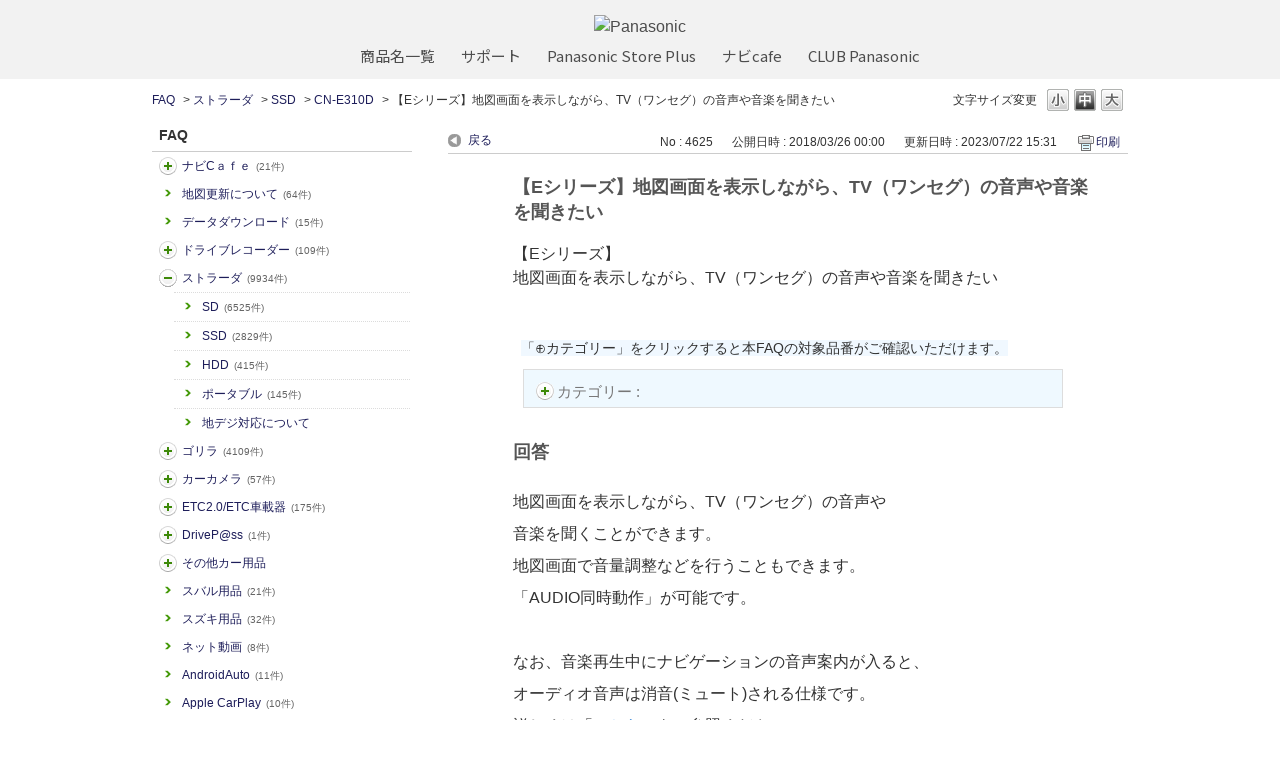

--- FILE ---
content_type: text/html; charset=utf-8
request_url: https://car.jpn.faq.panasonic.com/custom_part/faq_relations?category_id=766&id=4625&site_domain=default&split=false
body_size: 597
content:
    <div class="ttl_col"><h2 class="ttl_bg"><span class="icoFaq">関連するFAQ</span></h2></div>
    <ul class="faq_relate_list">
        <li class="faq_list_bg1 Q_sml">
          <a title="音楽再生中に音声案内が入ると、音楽が聞こえなくなる" href="/faq/show/4623?category_id=766&amp;site_domain=default">音楽再生中に音声案内が入ると、音楽が聞こえなくなる</a>
        </li>
        <li class="faq_list_bg2 Q_sml">
          <a title="【CN-B200D】地図画面を表示しながら、音楽を聞きたい" href="/faq/show/5952?category_id=766&amp;site_domain=default">【CN-B200D】地図画面を表示しながら、音楽を聞きたい</a>
        </li>
        <li class="faq_list_bg1 Q_sml">
          <a title="FAQ：5215のステップ1" href="/faq/show/4591?category_id=766&amp;site_domain=default">FAQ：5215のステップ1</a>
        </li>
        <li class="faq_list_bg2 Q_sml">
          <a title="ナビ音声案内時にリヤスピーカーの音量が下がらないようにできませんか？" href="/faq/show/4173?category_id=766&amp;site_domain=default">ナビ音声案内時にリヤスピーカーの音量が下がらないようにできませんか？</a>
        </li>
        <li class="faq_list_bg1 Q_sml">
          <a title="車両情報が設定できない" href="/faq/show/1182?category_id=766&amp;site_domain=default">車両情報が設定できない</a>
        </li>
    </ul>

